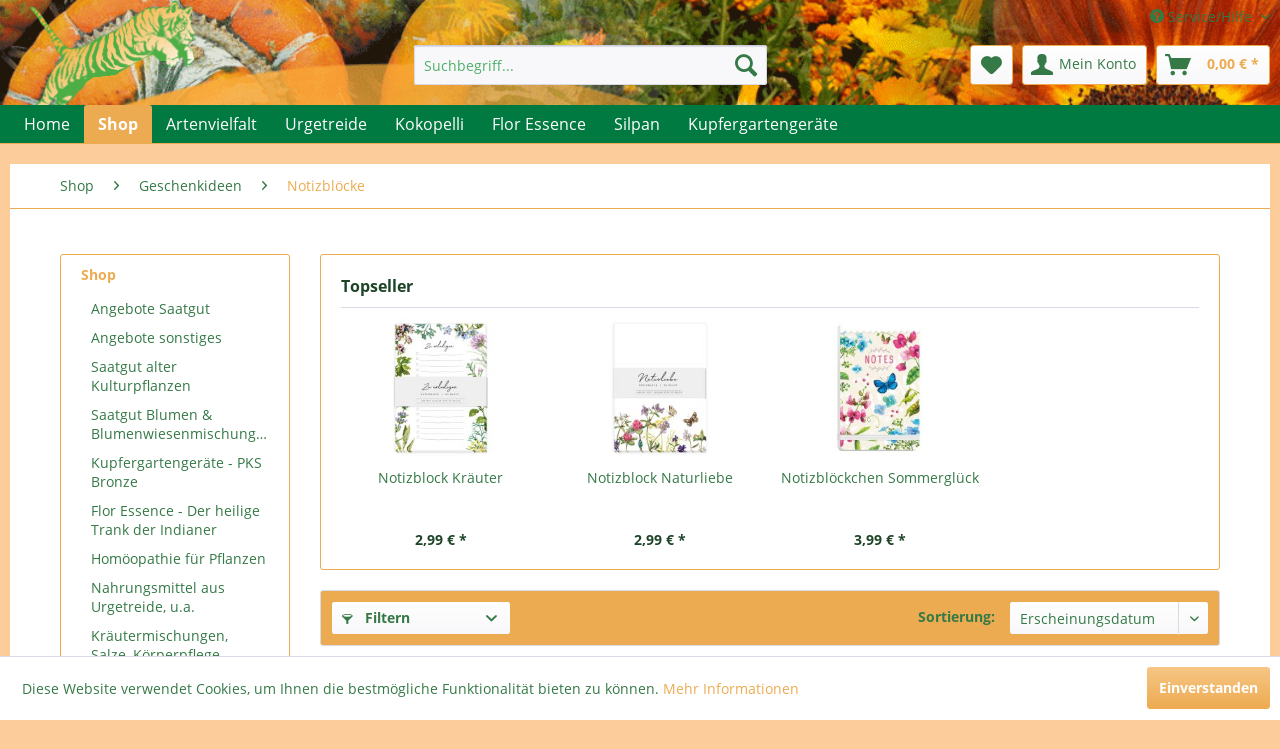

--- FILE ---
content_type: text/html; charset=UTF-8
request_url: https://www.gruenertiger.de/shop/geschenkideen/notizbloecke/
body_size: 10912
content:
<!DOCTYPE html> <html class="no-js" lang="de" itemscope="itemscope" itemtype="https://schema.org/WebPage"> <head> <meta charset="utf-8"> <meta name="author" content="" /> <meta name="robots" content="index,follow" /> <meta name="revisit-after" content="15 days" /> <meta name="keywords" content="" /> <meta name="description" content="" /> <meta property="og:type" content="product.group" /> <meta property="og:site_name" content="GrünerTiger" /> <meta property="og:title" content="Notizblöcke" /> <meta property="og:description" content="" /> <meta name="twitter:card" content="product" /> <meta name="twitter:site" content="GrünerTiger" /> <meta name="twitter:title" content="Notizblöcke" /> <meta name="twitter:description" content="" /> <meta property="og:image" content="https://www.gruenertiger.de/media/image/d6/0b/8a/logo_neu.png" /> <meta name="twitter:image" content="https://www.gruenertiger.de/media/image/d6/0b/8a/logo_neu.png" /> <meta itemprop="copyrightHolder" content="GrünerTiger" /> <meta itemprop="copyrightYear" content="2014" /> <meta itemprop="isFamilyFriendly" content="True" /> <meta itemprop="image" content="https://www.gruenertiger.de/media/image/d6/0b/8a/logo_neu.png" /> <meta name="viewport" content="width=device-width, initial-scale=1.0, user-scalable=no"> <meta name="mobile-web-app-capable" content="yes"> <meta name="apple-mobile-web-app-title" content="GrünerTiger"> <meta name="apple-mobile-web-app-capable" content="yes"> <meta name="apple-mobile-web-app-status-bar-style" content="default"> <link rel="apple-touch-icon-precomposed" href="https://www.gruenertiger.de/media/image/d6/0b/8a/logo_neu.png"> <link rel="shortcut icon" href="https://www.gruenertiger.de/media/image/d6/0b/8a/logo_neu.png"> <meta name="msapplication-navbutton-color" content="#edab51" /> <meta name="application-name" content="GrünerTiger" /> <meta name="msapplication-starturl" content="https://www.gruenertiger.de/" /> <meta name="msapplication-window" content="width=1024;height=768" /> <meta name="msapplication-TileImage" content="https://www.gruenertiger.de/media/image/d6/0b/8a/logo_neu.png"> <meta name="msapplication-TileColor" content="#edab51"> <meta name="theme-color" content="#edab51" /> <link rel="canonical" href="https://www.gruenertiger.de/shop/geschenkideen/notizbloecke/"/> <title itemprop="name">Notizblöcke | Geschenkideen | Shop | GrünerTiger</title> <link href="/web/cache/1761500965_c0efc44874cd38e8e2ce6782ec5a7bb8.css" media="all" rel="stylesheet" type="text/css" /> <script src="/themes/Frontend/Responsive/frontend/_public/src/js/vendors/modernizr/modernizr.custom.35977.js"></script> <link href="/themes/Frontend/GruenerTiger/frontend/_public/src/js/style.css" media="all" rel="stylesheet" type="text/css" /> </head> <body class="is--ctl-listing is--act-index" > <div class="page-wrap"> <noscript class="noscript-main"> <div class="alert is--warning"> <div class="alert--icon"> <i class="icon--element icon--warning"></i> </div> <div class="alert--content"> Um Gr&#xFC;nerTiger in vollem Umfang nutzen zu k&ouml;nnen, empfehlen wir Ihnen Javascript in Ihrem Browser zu aktiveren. </div> </div> </noscript> <header class="header-main"> <div class="top-bar"> <div class="container block-group"> <nav class="top-bar--navigation block" role="menubar"> <div class="navigation--entry entry--compare is--hidden" role="menuitem" aria-haspopup="true" data-drop-down-menu="true"> </div> <div class="navigation--entry entry--service has--drop-down" role="menuitem" aria-haspopup="true" data-drop-down-menu="true"> <i class="icon--service"></i> Service/Hilfe </div> </nav> </div> </div> <div class="container header--navigation"> <div class="logo-main block-group" role="banner"> <div class="logo--shop block"> <a class="logo--link" href="https://www.gruenertiger.de/" title="GrünerTiger - zur Startseite wechseln"> <picture> <source srcset="https://www.gruenertiger.de/media/image/d6/0b/8a/logo_neu.png" media="(min-width: 78.75em)"> <source srcset="https://www.gruenertiger.de/media/image/d6/0b/8a/logo_neu.png" media="(min-width: 64em)"> <source srcset="https://www.gruenertiger.de/media/image/d6/0b/8a/logo_neu.png" media="(min-width: 48em)"> <img srcset="https://www.gruenertiger.de/media/image/d6/0b/8a/logo_neu.png" alt="GrünerTiger - zur Startseite wechseln" /> </picture> </a> </div> </div> <nav class="shop--navigation block-group"> <ul class="navigation--list block-group" role="menubar"> <li class="navigation--entry entry--menu-left" role="menuitem"> <a class="entry--link entry--trigger btn is--icon-left" href="#offcanvas--left" data-offcanvas="true" data-offCanvasSelector=".sidebar-main" aria-label="Menü"> <i class="icon--menu"></i> Menü </a> </li> <li class="navigation--entry entry--search" role="menuitem" data-search="true" aria-haspopup="true" data-minLength="3"> <a class="btn entry--link entry--trigger" href="#show-hide--search" title="Suche anzeigen / schließen" aria-label="Suche anzeigen / schließen"> <i class="icon--search"></i> <span class="search--display">Suchen</span> </a> <form action="/search" method="get" class="main-search--form"> <input type="search" name="sSearch" aria-label="Suchbegriff..." class="main-search--field" autocomplete="off" autocapitalize="off" placeholder="Suchbegriff..." maxlength="30" /> <button type="submit" class="main-search--button" aria-label="Suchen"> <i class="icon--search"></i> <span class="main-search--text">Suchen</span> </button> <div class="form--ajax-loader">&nbsp;</div> </form> <div class="main-search--results"></div> </li> <li class="navigation--entry entry--notepad" role="menuitem"> <a href="https://www.gruenertiger.de/note" title="Merkzettel" aria-label="Merkzettel" class="btn"> <i class="icon--heart"></i> </a> </li> <li class="navigation--entry entry--account" role="menuitem" data-offcanvas="true" data-offCanvasSelector=".account--dropdown-navigation"> <a href="https://www.gruenertiger.de/account" title="Mein Konto" aria-label="Mein Konto" class="btn is--icon-left entry--link account--link"> <i class="icon--account"></i> <span class="account--display"> Mein Konto </span> </a> </li> <li class="navigation--entry entry--cart" role="menuitem"> <a class="btn is--icon-left cart--link" href="https://www.gruenertiger.de/checkout/cart" title="Warenkorb" aria-label="Warenkorb"> <span class="cart--display"> Warenkorb </span> <span class="badge is--primary is--minimal cart--quantity is--hidden">0</span> <i class="icon--basket"></i> <span class="cart--amount"> 0,00&nbsp;&euro; * </span> </a> <div class="ajax-loader">&nbsp;</div> </li> </ul> </nav> <div class="container--ajax-cart" data-collapse-cart="true"></div> </div> </header> <nav class="navigation-main"> <div class="container" data-menu-scroller="true" data-listSelector=".navigation--list.container" data-viewPortSelector=".navigation--list-wrapper"> <div class="navigation--list-wrapper"> <ul class="navigation--list container" role="menubar" itemscope="itemscope" itemtype="https://schema.org/SiteNavigationElement"> <li class="navigation--entry is--home" role="menuitem"><a class="navigation--link is--first" href="https://www.gruenertiger.de/" title="Home" aria-label="Home" itemprop="url"><span itemprop="name">Home</span></a></li><li class="navigation--entry is--active" role="menuitem"><a class="navigation--link is--active" href="https://www.gruenertiger.de/shop/" title="Shop" aria-label="Shop" itemprop="url"><span itemprop="name">Shop</span></a></li><li class="navigation--entry" role="menuitem"><a class="navigation--link" href="https://www.gruenertiger.de/artenvielfalt/" title="Artenvielfalt" aria-label="Artenvielfalt" itemprop="url"><span itemprop="name">Artenvielfalt</span></a></li><li class="navigation--entry" role="menuitem"><a class="navigation--link" href="https://www.gruenertiger.de/urgetreide/" title="Urgetreide" aria-label="Urgetreide" itemprop="url"><span itemprop="name">Urgetreide</span></a></li><li class="navigation--entry" role="menuitem"><a class="navigation--link" href="https://www.gruenertiger.de/kokopelli/" title="Kokopelli" aria-label="Kokopelli" itemprop="url"><span itemprop="name">Kokopelli</span></a></li><li class="navigation--entry" role="menuitem"><a class="navigation--link" href="https://www.gruenertiger.de/flor-essence/" title="Flor Essence" aria-label="Flor Essence" itemprop="url"><span itemprop="name">Flor Essence</span></a></li><li class="navigation--entry" role="menuitem"><a class="navigation--link" href="https://www.gruenertiger.de/silpan/" title="Silpan" aria-label="Silpan" itemprop="url"><span itemprop="name">Silpan</span></a></li><li class="navigation--entry" role="menuitem"><a class="navigation--link" href="https://www.gruenertiger.de/kupfergartengeraete/" title="Kupfergartengeräte" aria-label="Kupfergartengeräte" itemprop="url"><span itemprop="name">Kupfergartengeräte</span></a></li> </ul> </div> <div class="advanced-menu" data-advanced-menu="true" data-hoverDelay="250"> <div class="menu--container"> <div class="button-container"> <a href="https://www.gruenertiger.de/shop/" class="button--category" aria-label="Zur Kategorie Shop" title="Zur Kategorie Shop"> <i class="icon--arrow-right"></i> Zur Kategorie Shop </a> <span class="button--close"> <i class="icon--cross"></i> </span> </div> <div class="content--wrapper has--content"> <ul class="menu--list menu--level-0 columns--4" style="width: 100%;"> <li class="menu--list-item item--level-0" style="width: 100%"> <a href="https://www.gruenertiger.de/shop/angebote-saatgut/" class="menu--list-item-link" aria-label="Angebote Saatgut" title="Angebote Saatgut">Angebote Saatgut</a> </li> <li class="menu--list-item item--level-0" style="width: 100%"> <a href="https://www.gruenertiger.de/shop/angebote-sonstiges/" class="menu--list-item-link" aria-label="Angebote sonstiges" title="Angebote sonstiges">Angebote sonstiges</a> </li> <li class="menu--list-item item--level-0" style="width: 100%"> <a href="https://www.gruenertiger.de/shop/saatgut-alter-kulturpflanzen/" class="menu--list-item-link" aria-label="Saatgut alter Kulturpflanzen" title="Saatgut alter Kulturpflanzen">Saatgut alter Kulturpflanzen</a> </li> <li class="menu--list-item item--level-0" style="width: 100%"> <a href="https://www.gruenertiger.de/shop/saatgut-blumen-blumenwiesenmischungen/" class="menu--list-item-link" aria-label="Saatgut Blumen &amp; Blumenwiesenmischungen" title="Saatgut Blumen &amp; Blumenwiesenmischungen">Saatgut Blumen & Blumenwiesenmischungen</a> </li> <li class="menu--list-item item--level-0" style="width: 100%"> <a href="https://www.gruenertiger.de/shop/kupfergartengeraete-pks-bronze/" class="menu--list-item-link" aria-label="Kupfergartengeräte - PKS Bronze" title="Kupfergartengeräte - PKS Bronze">Kupfergartengeräte - PKS Bronze</a> </li> <li class="menu--list-item item--level-0" style="width: 100%"> <a href="https://www.gruenertiger.de/shop/flor-essence-der-heilige-trank-der-indianer/" class="menu--list-item-link" aria-label="Flor Essence - Der heilige Trank der Indianer" title="Flor Essence - Der heilige Trank der Indianer">Flor Essence - Der heilige Trank der Indianer</a> </li> <li class="menu--list-item item--level-0" style="width: 100%"> <a href="https://www.gruenertiger.de/shop/homoeopathie-fuer-pflanzen/" class="menu--list-item-link" aria-label="Homöopathie für Pflanzen" title="Homöopathie für Pflanzen">Homöopathie für Pflanzen</a> </li> <li class="menu--list-item item--level-0" style="width: 100%"> <a href="https://www.gruenertiger.de/shop/nahrungsmittel-aus-urgetreide-u.a./" class="menu--list-item-link" aria-label="Nahrungsmittel aus Urgetreide, u.a." title="Nahrungsmittel aus Urgetreide, u.a.">Nahrungsmittel aus Urgetreide, u.a.</a> </li> <li class="menu--list-item item--level-0" style="width: 100%"> <a href="https://www.gruenertiger.de/shop/kraeutermischungen-salze-koerperpflege/" class="menu--list-item-link" aria-label="Kräutermischungen, Salze, Körperpflege" title="Kräutermischungen, Salze, Körperpflege">Kräutermischungen, Salze, Körperpflege</a> </li> <li class="menu--list-item item--level-0" style="width: 100%"> <a href="https://www.gruenertiger.de/shop/buecher-dvds-etc/" class="menu--list-item-link" aria-label="Bücher, DVDs, etc" title="Bücher, DVDs, etc">Bücher, DVDs, etc</a> </li> <li class="menu--list-item item--level-0" style="width: 100%"> <a href="https://www.gruenertiger.de/shop/geschenkideen/" class="menu--list-item-link" aria-label="Geschenkideen" title="Geschenkideen">Geschenkideen</a> </li> <li class="menu--list-item item--level-0" style="width: 100%"> <a href="https://www.gruenertiger.de/shop/sortimentlisten-pdf/" class="menu--list-item-link" aria-label="Sortimentlisten PDF" title="Sortimentlisten PDF">Sortimentlisten PDF</a> </li> </ul> </div> </div> <div class="menu--container"> <div class="button-container"> <a href="https://www.gruenertiger.de/artenvielfalt/" class="button--category" aria-label="Zur Kategorie Artenvielfalt" title="Zur Kategorie Artenvielfalt"> <i class="icon--arrow-right"></i> Zur Kategorie Artenvielfalt </a> <span class="button--close"> <i class="icon--cross"></i> </span> </div> <div class="content--wrapper has--content has--teaser"> <ul class="menu--list menu--level-0 columns--2" style="width: 50%;"> <li class="menu--list-item item--level-0" style="width: 100%"> <a href="https://www.gruenertiger.de/artenvielfalt/oeko-saatgut/" class="menu--list-item-link" aria-label="Öko Saatgut" title="Öko Saatgut">Öko Saatgut</a> </li> <li class="menu--list-item item--level-0" style="width: 100%"> <a href="https://www.gruenertiger.de/artenvielfalt/blumenwiesenmischungen/" class="menu--list-item-link" aria-label="Blumenwiesenmischungen" title="Blumenwiesenmischungen">Blumenwiesenmischungen</a> </li> </ul> <div class="menu--delimiter" style="right: 50%;"></div> <div class="menu--teaser" style="width: 50%;"> <div class="teaser--text"> Naturgärten Ein naturnaher Garten hat viele Anreize. Für den einen ist das Summen der Insektenwelt ausschlaggebend, der andere kann sich besonders an der natürlichen Farbenpracht erfreuen. Auf jeden Fall bietet ein Wildgarten aber durch... <a class="teaser--text-link" href="https://www.gruenertiger.de/artenvielfalt/" aria-label="mehr erfahren" title="mehr erfahren"> mehr erfahren </a> </div> </div> </div> </div> <div class="menu--container"> <div class="button-container"> <a href="https://www.gruenertiger.de/urgetreide/" class="button--category" aria-label="Zur Kategorie Urgetreide" title="Zur Kategorie Urgetreide"> <i class="icon--arrow-right"></i> Zur Kategorie Urgetreide </a> <span class="button--close"> <i class="icon--cross"></i> </span> </div> <div class="content--wrapper has--content has--teaser"> <ul class="menu--list menu--level-0 columns--2" style="width: 50%;"> <li class="menu--list-item item--level-0" style="width: 100%"> <a href="https://www.gruenertiger.de/urgetreide/einkorn-und-emmer/" class="menu--list-item-link" aria-label="Einkorn und Emmer" title="Einkorn und Emmer">Einkorn und Emmer</a> </li> <li class="menu--list-item item--level-0" style="width: 100%"> <a href="https://www.gruenertiger.de/urgetreide/wildroggen/" class="menu--list-item-link" aria-label=" Wildroggen" title=" Wildroggen"> Wildroggen</a> </li> <li class="menu--list-item item--level-0" style="width: 100%"> <a href="https://www.gruenertiger.de/urgetreide/braunhirse/" class="menu--list-item-link" aria-label=" Braunhirse" title=" Braunhirse"> Braunhirse</a> </li> </ul> <div class="menu--delimiter" style="right: 50%;"></div> <div class="menu--teaser" style="width: 50%;"> <div class="teaser--text"> Vielfalt statt Einfalt - Genuss statt ... &nbsp; Wir setzen und für den Erhalt aussterbender Gemüse und Bauerngartenblumen aus Großmutters Zeiten ein. Bei uns erhalten Sie auch Speisegetreide und Produkte, Delikatessen alter heimischer... <a class="teaser--text-link" href="https://www.gruenertiger.de/urgetreide/" aria-label="mehr erfahren" title="mehr erfahren"> mehr erfahren </a> </div> </div> </div> </div> <div class="menu--container"> <div class="button-container"> <a href="https://www.gruenertiger.de/kokopelli/" class="button--category" aria-label="Zur Kategorie Kokopelli" title="Zur Kategorie Kokopelli"> <i class="icon--arrow-right"></i> Zur Kategorie Kokopelli </a> <span class="button--close"> <i class="icon--cross"></i> </span> </div> <div class="content--wrapper has--content has--teaser"> <ul class="menu--list menu--level-0 columns--2" style="width: 50%;"> <li class="menu--list-item item--level-0" style="width: 100%"> <a href="https://www.gruenertiger.de/kokopelli/semence-des-kokopelli/" class="menu--list-item-link" aria-label=" Semence des Kokopelli" title=" Semence des Kokopelli"> Semence des Kokopelli</a> </li> </ul> <div class="menu--delimiter" style="right: 50%;"></div> <div class="menu--teaser" style="width: 50%;"> <div class="teaser--text"> Handbuch: “The Seeds of Kokopelli” engl. Version Handbuch zur Saatgutgewinnung im Hausgarten Repititorium der Saatgutsorten der Kokopelli-Vereinigung „The Seeds of&nbsp; Kokopelli“ im Großformat, 414 Seiten, davon 72 Photoseiten im... <a class="teaser--text-link" href="https://www.gruenertiger.de/kokopelli/" aria-label="mehr erfahren" title="mehr erfahren"> mehr erfahren </a> </div> </div> </div> </div> <div class="menu--container"> <div class="button-container"> <a href="https://www.gruenertiger.de/flor-essence/" class="button--category" aria-label="Zur Kategorie Flor Essence" title="Zur Kategorie Flor Essence"> <i class="icon--arrow-right"></i> Zur Kategorie Flor Essence </a> <span class="button--close"> <i class="icon--cross"></i> </span> </div> <div class="content--wrapper has--teaser"> <div class="menu--teaser" style="width: 100%;"> <div class="teaser--text"> Flor Essence - Der heilige Trank der Indianer - das Original Bestellungen telefonisch, per e-mail: bestellung@gruenertiger.de oder im Online-Shop. Sie haben Fragen zu diesem Produkt, bitte rufen Sie uns an. Tel.: 08845-757 99 88. 1... <a class="teaser--text-link" href="https://www.gruenertiger.de/flor-essence/" aria-label="mehr erfahren" title="mehr erfahren"> mehr erfahren </a> </div> </div> </div> </div> <div class="menu--container"> <div class="button-container"> <a href="https://www.gruenertiger.de/silpan/" class="button--category" aria-label="Zur Kategorie Silpan" title="Zur Kategorie Silpan"> <i class="icon--arrow-right"></i> Zur Kategorie Silpan </a> <span class="button--close"> <i class="icon--cross"></i> </span> </div> <div class="content--wrapper has--teaser"> <div class="menu--teaser" style="width: 100%;"> <div class="teaser--text"> Homöopathisches Pflanzenstärkungsmittel &nbsp; SILPAN Nicht nur weil die Farben der Pflanzen damit intensiver zur Geltung kommen.&nbsp; U.a. mit potenzierten organischem Germanium. Einige Stimmen der Anwender: “Kranke Bäume erwachen wieder... <a class="teaser--text-link" href="https://www.gruenertiger.de/silpan/" aria-label="mehr erfahren" title="mehr erfahren"> mehr erfahren </a> </div> </div> </div> </div> <div class="menu--container"> <div class="button-container"> <a href="https://www.gruenertiger.de/kupfergartengeraete/" class="button--category" aria-label="Zur Kategorie Kupfergartengeräte" title="Zur Kategorie Kupfergartengeräte"> <i class="icon--arrow-right"></i> Zur Kategorie Kupfergartengeräte </a> <span class="button--close"> <i class="icon--cross"></i> </span> </div> <div class="content--wrapper has--teaser"> <div class="menu--teaser" style="width: 100%;"> <div class="teaser--text"> Kupfergartengeräte Ein neues Gartengefühl. PKS Gartengeräte aus Kupfer sind die idealen Werkzeuge für die Arbeit in Gemüse- und Ziergärten, Hochbeeten, Wein- und Obstgärten, Parks und Grünanlagen. Sie verbinden Funktionalität und... <a class="teaser--text-link" href="https://www.gruenertiger.de/kupfergartengeraete/" aria-label="mehr erfahren" title="mehr erfahren"> mehr erfahren </a> </div> </div> </div> </div> </div> </div> </nav> <section class=" content-main container block-group"> <nav class="content--breadcrumb block"> <ul class="breadcrumb--list" role="menu" itemscope itemtype="https://schema.org/BreadcrumbList"> <li role="menuitem" class="breadcrumb--entry" itemprop="itemListElement" itemscope itemtype="https://schema.org/ListItem"> <a class="breadcrumb--link" href="https://www.gruenertiger.de/shop/" title="Shop" itemprop="item"> <link itemprop="url" href="https://www.gruenertiger.de/shop/" /> <span class="breadcrumb--title" itemprop="name">Shop</span> </a> <meta itemprop="position" content="0" /> </li> <li role="none" class="breadcrumb--separator"> <i class="icon--arrow-right"></i> </li> <li role="menuitem" class="breadcrumb--entry" itemprop="itemListElement" itemscope itemtype="https://schema.org/ListItem"> <a class="breadcrumb--link" href="https://www.gruenertiger.de/shop/geschenkideen/" title="Geschenkideen" itemprop="item"> <link itemprop="url" href="https://www.gruenertiger.de/shop/geschenkideen/" /> <span class="breadcrumb--title" itemprop="name">Geschenkideen</span> </a> <meta itemprop="position" content="1" /> </li> <li role="none" class="breadcrumb--separator"> <i class="icon--arrow-right"></i> </li> <li role="menuitem" class="breadcrumb--entry is--active" itemprop="itemListElement" itemscope itemtype="https://schema.org/ListItem"> <a class="breadcrumb--link" href="https://www.gruenertiger.de/shop/geschenkideen/notizbloecke/" title="Notizblöcke" itemprop="item"> <link itemprop="url" href="https://www.gruenertiger.de/shop/geschenkideen/notizbloecke/" /> <span class="breadcrumb--title" itemprop="name">Notizblöcke</span> </a> <meta itemprop="position" content="2" /> </li> </ul> </nav> <div class="content-main--inner"> <aside class="sidebar-main off-canvas"> <div class="navigation--smartphone"> <ul class="navigation--list "> <li class="navigation--entry entry--close-off-canvas"> <a href="#close-categories-menu" title="Menü schließen" class="navigation--link"> Menü schließen <i class="icon--arrow-right"></i> </a> </li> </ul> <div class="mobile--switches"> </div> </div> <div class="sidebar--categories-wrapper" data-subcategory-nav="true" data-mainCategoryId="3" data-categoryId="222" data-fetchUrl="/widgets/listing/getCategory/categoryId/222"> <div class="categories--headline navigation--headline"> Kategorien </div> <div class="sidebar--categories-navigation"> <ul class="sidebar--navigation categories--navigation navigation--list is--drop-down is--level0 is--rounded" role="menu"> <li class="navigation--entry is--active has--sub-categories has--sub-children" role="menuitem"> <a class="navigation--link is--active has--sub-categories link--go-forward" href="https://www.gruenertiger.de/shop/" data-categoryId="33" data-fetchUrl="/widgets/listing/getCategory/categoryId/33" title="Shop" > Shop <span class="is--icon-right"> <i class="icon--arrow-right"></i> </span> </a> <ul class="sidebar--navigation categories--navigation navigation--list is--level1 is--rounded" role="menu"> <li class="navigation--entry" role="menuitem"> <a class="navigation--link" href="https://www.gruenertiger.de/shop/angebote-saatgut/" data-categoryId="28" data-fetchUrl="/widgets/listing/getCategory/categoryId/28" title="Angebote Saatgut" > Angebote Saatgut </a> </li> <li class="navigation--entry" role="menuitem"> <a class="navigation--link" href="https://www.gruenertiger.de/shop/angebote-sonstiges/" data-categoryId="220" data-fetchUrl="/widgets/listing/getCategory/categoryId/220" title="Angebote sonstiges" > Angebote sonstiges </a> </li> <li class="navigation--entry has--sub-children" role="menuitem"> <a class="navigation--link link--go-forward" href="https://www.gruenertiger.de/shop/saatgut-alter-kulturpflanzen/" data-categoryId="5" data-fetchUrl="/widgets/listing/getCategory/categoryId/5" title="Saatgut alter Kulturpflanzen" > Saatgut alter Kulturpflanzen <span class="is--icon-right"> <i class="icon--arrow-right"></i> </span> </a> </li> <li class="navigation--entry has--sub-children" role="menuitem"> <a class="navigation--link link--go-forward" href="https://www.gruenertiger.de/shop/saatgut-blumen-blumenwiesenmischungen/" data-categoryId="6" data-fetchUrl="/widgets/listing/getCategory/categoryId/6" title="Saatgut Blumen &amp; Blumenwiesenmischungen" > Saatgut Blumen & Blumenwiesenmischungen <span class="is--icon-right"> <i class="icon--arrow-right"></i> </span> </a> </li> <li class="navigation--entry has--sub-children" role="menuitem"> <a class="navigation--link link--go-forward" href="https://www.gruenertiger.de/shop/kupfergartengeraete-pks-bronze/" data-categoryId="10" data-fetchUrl="/widgets/listing/getCategory/categoryId/10" title="Kupfergartengeräte - PKS Bronze" > Kupfergartengeräte - PKS Bronze <span class="is--icon-right"> <i class="icon--arrow-right"></i> </span> </a> </li> <li class="navigation--entry" role="menuitem"> <a class="navigation--link" href="https://www.gruenertiger.de/shop/flor-essence-der-heilige-trank-der-indianer/" data-categoryId="8" data-fetchUrl="/widgets/listing/getCategory/categoryId/8" title="Flor Essence - Der heilige Trank der Indianer" > Flor Essence - Der heilige Trank der Indianer </a> </li> <li class="navigation--entry has--sub-children" role="menuitem"> <a class="navigation--link link--go-forward" href="https://www.gruenertiger.de/shop/homoeopathie-fuer-pflanzen/" data-categoryId="205" data-fetchUrl="/widgets/listing/getCategory/categoryId/205" title="Homöopathie für Pflanzen" > Homöopathie für Pflanzen <span class="is--icon-right"> <i class="icon--arrow-right"></i> </span> </a> </li> <li class="navigation--entry has--sub-children" role="menuitem"> <a class="navigation--link link--go-forward" href="https://www.gruenertiger.de/shop/nahrungsmittel-aus-urgetreide-u.a./" data-categoryId="11" data-fetchUrl="/widgets/listing/getCategory/categoryId/11" title="Nahrungsmittel aus Urgetreide, u.a." > Nahrungsmittel aus Urgetreide, u.a. <span class="is--icon-right"> <i class="icon--arrow-right"></i> </span> </a> </li> <li class="navigation--entry has--sub-children" role="menuitem"> <a class="navigation--link link--go-forward" href="https://www.gruenertiger.de/shop/kraeutermischungen-salze-koerperpflege/" data-categoryId="206" data-fetchUrl="/widgets/listing/getCategory/categoryId/206" title="Kräutermischungen, Salze, Körperpflege" > Kräutermischungen, Salze, Körperpflege <span class="is--icon-right"> <i class="icon--arrow-right"></i> </span> </a> </li> <li class="navigation--entry has--sub-children" role="menuitem"> <a class="navigation--link link--go-forward" href="https://www.gruenertiger.de/shop/buecher-dvds-etc/" data-categoryId="17" data-fetchUrl="/widgets/listing/getCategory/categoryId/17" title="Bücher, DVDs, etc" > Bücher, DVDs, etc <span class="is--icon-right"> <i class="icon--arrow-right"></i> </span> </a> </li> <li class="navigation--entry is--active has--sub-categories has--sub-children" role="menuitem"> <a class="navigation--link is--active has--sub-categories link--go-forward" href="https://www.gruenertiger.de/shop/geschenkideen/" data-categoryId="26" data-fetchUrl="/widgets/listing/getCategory/categoryId/26" title="Geschenkideen" > Geschenkideen <span class="is--icon-right"> <i class="icon--arrow-right"></i> </span> </a> <ul class="sidebar--navigation categories--navigation navigation--list is--level2 navigation--level-high is--rounded" role="menu"> <li class="navigation--entry" role="menuitem"> <a class="navigation--link" href="https://www.gruenertiger.de/shop/geschenkideen/doppelkarten/" data-categoryId="215" data-fetchUrl="/widgets/listing/getCategory/categoryId/215" title="Doppelkarten" > Doppelkarten </a> </li> <li class="navigation--entry is--active" role="menuitem"> <a class="navigation--link is--active" href="https://www.gruenertiger.de/shop/geschenkideen/notizbloecke/" data-categoryId="222" data-fetchUrl="/widgets/listing/getCategory/categoryId/222" title="Notizblöcke" > Notizblöcke </a> </li> <li class="navigation--entry" role="menuitem"> <a class="navigation--link" href="https://www.gruenertiger.de/shop/geschenkideen/geschenkpapier/" data-categoryId="218" data-fetchUrl="/widgets/listing/getCategory/categoryId/218" title="Geschenkpapier" > Geschenkpapier </a> </li> <li class="navigation--entry" role="menuitem"> <a class="navigation--link" href="https://www.gruenertiger.de/shop/geschenkideen/briefsets/" data-categoryId="221" data-fetchUrl="/widgets/listing/getCategory/categoryId/221" title="Briefsets" > Briefsets </a> </li> <li class="navigation--entry" role="menuitem"> <a class="navigation--link" href="https://www.gruenertiger.de/shop/geschenkideen/gartenschilder/" data-categoryId="216" data-fetchUrl="/widgets/listing/getCategory/categoryId/216" title="Gartenschilder" > Gartenschilder </a> </li> <li class="navigation--entry" role="menuitem"> <a class="navigation--link" href="https://www.gruenertiger.de/shop/geschenkideen/tassenvorratsdosen/" data-categoryId="217" data-fetchUrl="/widgets/listing/getCategory/categoryId/217" title="Tassen/Vorratsdosen" > Tassen/Vorratsdosen </a> </li> <li class="navigation--entry" role="menuitem"> <a class="navigation--link" href="https://www.gruenertiger.de/shop/geschenkideen/waschnuesse/" data-categoryId="225" data-fetchUrl="/widgets/listing/getCategory/categoryId/225" title="Waschnüsse" > Waschnüsse </a> </li> <li class="navigation--entry" role="menuitem"> <a class="navigation--link" href="https://www.gruenertiger.de/shop/geschenkideen/raeucherwerk/" data-categoryId="23" data-fetchUrl="/widgets/listing/getCategory/categoryId/23" title="Räucherwerk" > Räucherwerk </a> </li> <li class="navigation--entry" role="menuitem"> <a class="navigation--link" href="https://www.gruenertiger.de/shop/geschenkideen/die-blume-des-lebens/" data-categoryId="27" data-fetchUrl="/widgets/listing/getCategory/categoryId/27" title="Die Blume des Lebens" > Die Blume des Lebens </a> </li> <li class="navigation--entry" role="menuitem"> <a class="navigation--link" href="https://www.gruenertiger.de/shop/geschenkideen/kalebassen-rasseln/" data-categoryId="25" data-fetchUrl="/widgets/listing/getCategory/categoryId/25" title="Kalebassen-Rasseln" > Kalebassen-Rasseln </a> </li> <li class="navigation--entry" role="menuitem"> <a class="navigation--link" href="https://www.gruenertiger.de/shop/geschenkideen/geschenk-gutscheine/" data-categoryId="18" data-fetchUrl="/widgets/listing/getCategory/categoryId/18" title="Geschenk-Gutscheine" > Geschenk-Gutscheine </a> </li> </ul> </li> <li class="navigation--entry has--sub-children" role="menuitem"> <a class="navigation--link link--go-forward" href="https://www.gruenertiger.de/shop/sortimentlisten-pdf/" data-categoryId="29" data-fetchUrl="/widgets/listing/getCategory/categoryId/29" title="Sortimentlisten PDF" > Sortimentlisten PDF <span class="is--icon-right"> <i class="icon--arrow-right"></i> </span> </a> </li> </ul> </li> <li class="navigation--entry has--sub-children" role="menuitem"> <a class="navigation--link link--go-forward" href="https://www.gruenertiger.de/artenvielfalt/" data-categoryId="126" data-fetchUrl="/widgets/listing/getCategory/categoryId/126" title="Artenvielfalt" > Artenvielfalt <span class="is--icon-right"> <i class="icon--arrow-right"></i> </span> </a> </li> <li class="navigation--entry has--sub-children" role="menuitem"> <a class="navigation--link link--go-forward" href="https://www.gruenertiger.de/urgetreide/" data-categoryId="129" data-fetchUrl="/widgets/listing/getCategory/categoryId/129" title="Urgetreide" > Urgetreide <span class="is--icon-right"> <i class="icon--arrow-right"></i> </span> </a> </li> <li class="navigation--entry has--sub-children" role="menuitem"> <a class="navigation--link link--go-forward" href="https://www.gruenertiger.de/kokopelli/" data-categoryId="133" data-fetchUrl="/widgets/listing/getCategory/categoryId/133" title="Kokopelli" > Kokopelli <span class="is--icon-right"> <i class="icon--arrow-right"></i> </span> </a> </li> <li class="navigation--entry" role="menuitem"> <a class="navigation--link" href="https://www.gruenertiger.de/flor-essence/" data-categoryId="135" data-fetchUrl="/widgets/listing/getCategory/categoryId/135" title="Flor Essence" > Flor Essence </a> </li> <li class="navigation--entry" role="menuitem"> <a class="navigation--link" href="https://www.gruenertiger.de/silpan/" data-categoryId="136" data-fetchUrl="/widgets/listing/getCategory/categoryId/136" title="Silpan" > Silpan </a> </li> <li class="navigation--entry" role="menuitem"> <a class="navigation--link" href="https://www.gruenertiger.de/kupfergartengeraete/" data-categoryId="137" data-fetchUrl="/widgets/listing/getCategory/categoryId/137" title="Kupfergartengeräte" > Kupfergartengeräte </a> </li> </ul> </div> </div> </aside> <div class="content--wrapper"> <div class="content listing--content"> <img src="" alt="" title=""> <div class="topseller panel has--border is--rounded"> <div class="topseller--title panel--title is--underline"> Topseller </div> <div class="product-slider topseller--content panel--body" data-product-slider="true"> <div class="product-slider--container"> <div class="product-slider--item"> <div class="product--box box--slider" data-page-index="" data-ordernumber="SW11383" data-category-id=""> <div class="box--content is--rounded"> <div class="product--badges"> </div> <div class="product--info"> <a href="https://www.gruenertiger.de/shop/geschenkideen/notizbloecke/3244/notizblock-kraeuter" title="Notizblock Kräuter" class="product--image" > <span class="image--element"> <span class="image--media"> <img srcset="https://www.gruenertiger.de/media/image/70/ec/00/notizblock-a6-kraeuter_200x200.jpg, https://www.gruenertiger.de/media/image/58/87/32/notizblock-a6-kraeuter_200x200@2x.jpg 2x" alt="Notizblock Kräuter" data-extension="jpg" title="Notizblock Kräuter" /> </span> </span> </a> <a href="https://www.gruenertiger.de/shop/geschenkideen/notizbloecke/3244/notizblock-kraeuter" class="product--title" title="Notizblock Kräuter"> Notizblock Kräuter </a> <div class="product--price-info"> <div class="price--unit" title="Inhalt"> </div> <div class="product--price"> <span class="price--default is--nowrap"> 2,99&nbsp;&euro; * </span> </div> </div> </div> </div> </div> </div> <div class="product-slider--item"> <div class="product--box box--slider" data-page-index="" data-ordernumber="SW11388" data-category-id=""> <div class="box--content is--rounded"> <div class="product--badges"> </div> <div class="product--info"> <a href="https://www.gruenertiger.de/shop/geschenkideen/notizbloecke/3249/notizblock-naturliebe" title="Notizblock Naturliebe" class="product--image" > <span class="image--element"> <span class="image--media"> <img srcset="https://www.gruenertiger.de/media/image/3d/a7/21/notizblock-a6-naturliebe_200x200.jpg, https://www.gruenertiger.de/media/image/98/66/25/notizblock-a6-naturliebe_200x200@2x.jpg 2x" alt="Notizblock Naturliebe" data-extension="jpg" title="Notizblock Naturliebe" /> </span> </span> </a> <a href="https://www.gruenertiger.de/shop/geschenkideen/notizbloecke/3249/notizblock-naturliebe" class="product--title" title="Notizblock Naturliebe"> Notizblock Naturliebe </a> <div class="product--price-info"> <div class="price--unit" title="Inhalt"> </div> <div class="product--price"> <span class="price--default is--nowrap"> 2,99&nbsp;&euro; * </span> </div> </div> </div> </div> </div> </div> <div class="product-slider--item"> <div class="product--box box--slider" data-page-index="" data-ordernumber="SW11389" data-category-id=""> <div class="box--content is--rounded"> <div class="product--badges"> </div> <div class="product--info"> <a href="https://www.gruenertiger.de/shop/geschenkideen/notizbloecke/3250/notizbloeckchen-sommerglueck" title="Notizblöckchen Sommerglück" class="product--image" > <span class="image--element"> <span class="image--media"> <img srcset="https://www.gruenertiger.de/media/image/37/99/f3/notizbloeckchen-sommerglueck_200x200.jpg, https://www.gruenertiger.de/media/image/67/a4/57/notizbloeckchen-sommerglueck_200x200@2x.jpg 2x" alt="Notizblöckchen Sommerglück" data-extension="jpg" title="Notizblöckchen Sommerglück" /> </span> </span> </a> <a href="https://www.gruenertiger.de/shop/geschenkideen/notizbloecke/3250/notizbloeckchen-sommerglueck" class="product--title" title="Notizblöckchen Sommerglück"> Notizblöckchen Sommerglück </a> <div class="product--price-info"> <div class="price--unit" title="Inhalt"> </div> <div class="product--price"> <span class="price--default is--nowrap"> 3,99&nbsp;&euro; * </span> </div> </div> </div> </div> </div> </div> </div> </div> </div> <div class="listing--wrapper visible--xl visible--l visible--m visible--s visible--xs"> <div data-listing-actions="true" class="listing--actions is--rounded without-pagination"> <div class="action--filter-btn"> <a href="#" class="filter--trigger btn is--small" data-filter-trigger="true" data-offcanvas="true" data-offCanvasSelector=".action--filter-options" data-closeButtonSelector=".filter--close-btn"> <i class="icon--filter"></i> Filtern <span class="action--collapse-icon"></span> </a> </div> <form class="action--sort action--content block" method="get" data-action-form="true"> <input type="hidden" name="p" value="1"> <label for="o" class="sort--label action--label">Sortierung:</label> <div class="sort--select select-field"> <select id="o" name="o" class="sort--field action--field" data-auto-submit="true" > <option value="1" selected="selected">Erscheinungsdatum</option> <option value="2">Beliebtheit</option> <option value="3">Niedrigster Preis</option> <option value="4">Höchster Preis</option> <option value="5">Artikelbezeichnung</option> </select> </div> </form> <div class="action--filter-options off-canvas"> <a href="#" class="filter--close-btn" data-show-products-text="%s Produkt(e) anzeigen"> Filter schließen <i class="icon--arrow-right"></i> </a> <div class="filter--container"> <form id="filter" method="get" data-filter-form="true" data-is-in-sidebar="false" data-listing-url="https://www.gruenertiger.de/widgets/listing/listingCount/sCategory/222" data-is-filtered="0" data-load-facets="false" data-instant-filter-result="false" class=""> <div class="filter--actions filter--actions-top"> <button type="submit" class="btn is--primary filter--btn-apply is--large is--icon-right" disabled="disabled"> <span class="filter--count"></span> Produkte anzeigen <i class="icon--cycle"></i> </button> </div> <input type="hidden" name="p" value="1"/> <input type="hidden" name="o" value="1"/> <input type="hidden" name="n" value="12"/> <div class="filter--facet-container"> <div class="filter-panel filter--value facet--immediate_delivery" data-filter-type="value" data-facet-name="immediate_delivery" data-field-name="delivery"> <div class="filter-panel--flyout"> <label class="filter-panel--title" for="delivery" title="Sofort lieferbar"> Sofort lieferbar </label> <span class="filter-panel--input filter-panel--checkbox"> <input type="checkbox" id="delivery" name="delivery" value="1" /> <span class="input--state checkbox--state">&nbsp;</span> </span> </div> </div> <div class="filter-panel filter--multi-selection filter-facet--value-list facet--manufacturer" data-filter-type="value-list" data-facet-name="manufacturer" data-field-name="s"> <div class="filter-panel--flyout"> <label class="filter-panel--title" for="s" title="Hersteller"> Hersteller </label> <span class="filter-panel--icon"></span> <div class="filter-panel--content input-type--checkbox"> <ul class="filter-panel--option-list"> <li class="filter-panel--option"> <div class="option--container"> <span class="filter-panel--input filter-panel--checkbox"> <input type="checkbox" id="__s__1" name="__s__1" value="1" /> <span class="input--state checkbox--state">&nbsp;</span> </span> <label class="filter-panel--label" for="__s__1"> Grüner Tiger </label> </div> </li> </ul> </div> </div> </div> <div class="filter-panel filter--range facet--price" data-filter-type="range" data-facet-name="price" data-field-name="price"> <div class="filter-panel--flyout"> <label class="filter-panel--title" title="Preis"> Preis </label> <span class="filter-panel--icon"></span> <div class="filter-panel--content"> <div class="range-slider" data-range-slider="true" data-roundPretty="false" data-labelFormat="0,00&nbsp;&euro;" data-suffix="" data-stepCount="100" data-stepCurve="linear" data-startMin="2.99" data-digits="2" data-startMax="3.99" data-rangeMin="2.99" data-rangeMax="3.99"> <input type="hidden" id="min" name="min" data-range-input="min" value="2.99" disabled="disabled" /> <input type="hidden" id="max" name="max" data-range-input="max" value="3.99" disabled="disabled" /> <div class="filter-panel--range-info"> <span class="range-info--min"> von </span> <label class="range-info--label" for="min" data-range-label="min"> 2.99 </label> <span class="range-info--max"> bis </span> <label class="range-info--label" for="max" data-range-label="max"> 3.99 </label> </div> </div> </div> </div> </div> </div> <div class="filter--active-container" data-reset-label="Alle Filter zurücksetzen"> </div> <div class="filter--actions filter--actions-bottom"> <button type="submit" class="btn is--primary filter--btn-apply is--large is--icon-right" disabled="disabled"> <span class="filter--count"></span> Produkte anzeigen <i class="icon--cycle"></i> </button> </div> </form> </div> </div> <div class="listing--paging panel--paging"> <form class="action--per-page action--content block" method="get" data-action-form="true"> <input type="hidden" name="p" value="1"> <label for="n" class="per-page--label action--label">Artikel pro Seite:</label> <div class="per-page--select select-field"> <select id="n" name="n" class="per-page--field action--field" data-auto-submit="true" > <option value="12" selected="selected">12</option> <option value="24" >24</option> <option value="36" >36</option> <option value="48" >48</option> </select> </div> </form> </div> </div> <div class="listing--container"> <div class="listing-no-filter-result"> <div class="alert is--info is--rounded is--hidden"> <div class="alert--icon"> <i class="icon--element icon--info"></i> </div> <div class="alert--content"> Für die Filterung wurden keine Ergebnisse gefunden! </div> </div> </div> <div class="listing" data-ajax-wishlist="true" data-compare-ajax="true" data-infinite-scrolling="true" data-loadPreviousSnippet="Vorherige Artikel laden" data-loadMoreSnippet="Weitere Artikel laden" data-categoryId="222" data-pages="1" data-threshold="4" data-pageShortParameter="p" > <div class="product--box box--basic" data-page-index="1" data-ordernumber="SW11388" data-category-id="222"> <div class="box--content is--rounded"> <div class="product--badges"> </div> <div class="product--info"> <a href="https://www.gruenertiger.de/shop/geschenkideen/notizbloecke/3249/notizblock-naturliebe?c=222" title="Notizblock Naturliebe" class="product--image" > <span class="image--element"> <span class="image--media"> <img srcset="https://www.gruenertiger.de/media/image/3d/a7/21/notizblock-a6-naturliebe_200x200.jpg, https://www.gruenertiger.de/media/image/98/66/25/notizblock-a6-naturliebe_200x200@2x.jpg 2x" alt="Notizblock Naturliebe" data-extension="jpg" title="Notizblock Naturliebe" /> </span> </span> </a> <a href="https://www.gruenertiger.de/shop/geschenkideen/notizbloecke/3249/notizblock-naturliebe?c=222" class="product--title" title="Notizblock Naturliebe"> Notizblock Naturliebe </a> <div class="product--description"> Notizblock A6 Naturliebe von Daniela Drescher, umfasst 60 weiße Seiten, deren Seitenende mit wilden Gräsern und Blumen illustriert ist. Oberhalb dieser Abbildung ist Platz für Gedichte, Notizen oder Skizzen. </div> <div class="product--price-info"> <div class="price--unit" title="Inhalt"> </div> <div class="product--price"> <span class="price--default is--nowrap"> 2,99&nbsp;&euro; * </span> </div> </div> <div class="product--actions"> <form action="https://www.gruenertiger.de/compare/add_article/articleID/3249" method="post"> <button type="submit" title="Vergleichen" aria-label="Vergleichen" class="product--action action--compare" data-product-compare-add="true"> <i class="icon--compare"></i> Vergleichen </button> </form> <form action="https://www.gruenertiger.de/note/add/ordernumber/SW11388" method="post"> <button type="submit" title="Auf den Merkzettel" aria-label="Auf den Merkzettel" class="product--action action--note" data-ajaxUrl="https://www.gruenertiger.de/note/ajaxAdd/ordernumber/SW11388" data-text="Gemerkt"> <i class="icon--heart"></i> <span class="action--text">Merken</span> </button> </form> </div> </div> </div> </div> <div class="product--box box--basic" data-page-index="1" data-ordernumber="SW11383" data-category-id="222"> <div class="box--content is--rounded"> <div class="product--badges"> </div> <div class="product--info"> <a href="https://www.gruenertiger.de/shop/geschenkideen/notizbloecke/3244/notizblock-kraeuter?c=222" title="Notizblock Kräuter" class="product--image" > <span class="image--element"> <span class="image--media"> <img srcset="https://www.gruenertiger.de/media/image/70/ec/00/notizblock-a6-kraeuter_200x200.jpg, https://www.gruenertiger.de/media/image/58/87/32/notizblock-a6-kraeuter_200x200@2x.jpg 2x" alt="Notizblock Kräuter" data-extension="jpg" title="Notizblock Kräuter" /> </span> </span> </a> <a href="https://www.gruenertiger.de/shop/geschenkideen/notizbloecke/3244/notizblock-kraeuter?c=222" class="product--title" title="Notizblock Kräuter"> Notizblock Kräuter </a> <div class="product--description"> Der Notizblock A6 Kräuter hält 60 Blatt liebevoll gestalteter To-Do-Listen bereit, die von den kunstvollen Illustrationen der Künstlerin Daniela Drescher umrahmt werden. Die kleinen Checkboxen dienen zum Abhaken nach getaner Arbeit. </div> <div class="product--price-info"> <div class="price--unit" title="Inhalt"> </div> <div class="product--price"> <span class="price--default is--nowrap"> 2,99&nbsp;&euro; * </span> </div> </div> <div class="product--actions"> <form action="https://www.gruenertiger.de/compare/add_article/articleID/3244" method="post"> <button type="submit" title="Vergleichen" aria-label="Vergleichen" class="product--action action--compare" data-product-compare-add="true"> <i class="icon--compare"></i> Vergleichen </button> </form> <form action="https://www.gruenertiger.de/note/add/ordernumber/SW11383" method="post"> <button type="submit" title="Auf den Merkzettel" aria-label="Auf den Merkzettel" class="product--action action--note" data-ajaxUrl="https://www.gruenertiger.de/note/ajaxAdd/ordernumber/SW11383" data-text="Gemerkt"> <i class="icon--heart"></i> <span class="action--text">Merken</span> </button> </form> </div> </div> </div> </div> <div class="product--box box--basic" data-page-index="1" data-ordernumber="SW11389" data-category-id="222"> <div class="box--content is--rounded"> <div class="product--badges"> </div> <div class="product--info"> <a href="https://www.gruenertiger.de/shop/geschenkideen/notizbloecke/3250/notizbloeckchen-sommerglueck?c=222" title="Notizblöckchen Sommerglück" class="product--image" > <span class="image--element"> <span class="image--media"> <img srcset="https://www.gruenertiger.de/media/image/37/99/f3/notizbloeckchen-sommerglueck_200x200.jpg, https://www.gruenertiger.de/media/image/67/a4/57/notizbloeckchen-sommerglueck_200x200@2x.jpg 2x" alt="Notizblöckchen Sommerglück" data-extension="jpg" title="Notizblöckchen Sommerglück" /> </span> </span> </a> <a href="https://www.gruenertiger.de/shop/geschenkideen/notizbloecke/3250/notizbloeckchen-sommerglueck?c=222" class="product--title" title="Notizblöckchen Sommerglück"> Notizblöckchen Sommerglück </a> <div class="product--description"> 80 Blanko-Seiten mit den Maßen 7 x 11 Zentimeter, die mit einem praktischen Gummiband zusammengehalten werden. Perfekt für unterwegs. Design Daniela Drescher </div> <div class="product--price-info"> <div class="price--unit" title="Inhalt"> </div> <div class="product--price"> <span class="price--default is--nowrap"> 3,99&nbsp;&euro; * </span> </div> </div> <div class="product--actions"> <form action="https://www.gruenertiger.de/compare/add_article/articleID/3250" method="post"> <button type="submit" title="Vergleichen" aria-label="Vergleichen" class="product--action action--compare" data-product-compare-add="true"> <i class="icon--compare"></i> Vergleichen </button> </form> <form action="https://www.gruenertiger.de/note/add/ordernumber/SW11389" method="post"> <button type="submit" title="Auf den Merkzettel" aria-label="Auf den Merkzettel" class="product--action action--note" data-ajaxUrl="https://www.gruenertiger.de/note/ajaxAdd/ordernumber/SW11389" data-text="Gemerkt"> <i class="icon--heart"></i> <span class="action--text">Merken</span> </button> </form> </div> </div> </div> </div> </div> </div> <div class="listing--bottom-paging"> <div class="listing--paging panel--paging"> <form class="action--per-page action--content block" method="get" data-action-form="true"> <input type="hidden" name="p" value="1"> <label for="n" class="per-page--label action--label">Artikel pro Seite:</label> <div class="per-page--select select-field"> <select id="n" name="n" class="per-page--field action--field" data-auto-submit="true" > <option value="12" selected="selected">12</option> <option value="24" >24</option> <option value="36" >36</option> <option value="48" >48</option> </select> </div> </form> </div> </div> </div> </div> </div> <div class="last-seen-products is--hidden" data-last-seen-products="true" data-productLimit="5"> <div class="last-seen-products--title"> Zuletzt angesehen </div> <div class="last-seen-products--slider product-slider" data-product-slider="true"> <div class="last-seen-products--container product-slider--container"></div> </div> </div> </div> </section> <footer class="footer-main"> <div class="container"> <div class="footer--columns block-group"> <div class="footer--column column--hotline is--first block"> <div class="column--headline">Service Hotline</div> <div class="column--content"> <p class="column--desc">Telefonische Unterst&uuml;tzung und Beratung unter:<br /><br /><a href="tel:+4988457579988" class="footer--phone-link">+49 8845 7579988</a><br/>Mo-Fr, 09:00 - 17:00 Uhr</p> </div> </div> <div class="footer--column column--menu block"> <div class="column--headline">Shop Service</div> <nav class="column--navigation column--content"> <ul class="navigation--list" role="menu"> <li class="navigation--entry" role="menuitem"> <a class="navigation--link" href="https://www.gruenertiger.de/kontaktformular" title="Kontakt" target="_self"> Kontakt </a> </li> <li class="navigation--entry" role="menuitem"> <a class="navigation--link" href="https://www.gruenertiger.de/versand-und-zahlungsbedingungen" title="Versand und Zahlungsbedingungen"> Versand und Zahlungsbedingungen </a> </li> <li class="navigation--entry" role="menuitem"> <a class="navigation--link" href="https://www.gruenertiger.de/rueckgabe" title="Rückgabe" target="_self"> Rückgabe </a> </li> <li class="navigation--entry" role="menuitem"> <a class="navigation--link" href="https://www.gruenertiger.de/widerrufsrecht" title="Widerrufsrecht"> Widerrufsrecht </a> </li> <li class="navigation--entry" role="menuitem"> <a class="navigation--link" href="https://www.gruenertiger.de/agb" title="AGB"> AGB </a> </li> </ul> </nav> </div> <div class="footer--column column--menu block"> <div class="column--headline">Informationen</div> <nav class="column--navigation column--content"> <ul class="navigation--list" role="menu"> <li class="navigation--entry" role="menuitem"> <a class="navigation--link" href="https://www.gruenertiger.de/links" title="Links"> Links </a> </li> <li class="navigation--entry" role="menuitem"> <a class="navigation--link" href="https://www.gruenertiger.de/newsletter" title="Newsletter"> Newsletter </a> </li> <li class="navigation--entry" role="menuitem"> <a class="navigation--link" href="https://www.gruenertiger.de/datenschutzerklaerung" title="Datenschutzerklärung"> Datenschutzerklärung </a> </li> <li class="navigation--entry" role="menuitem"> <a class="navigation--link" href="https://www.gruenertiger.de/impressum" title="Impressum"> Impressum </a> </li> </ul> </nav> </div> <div class="footer--column column--newsletter is--last block"> <div class="column--headline">Newsletter</div> <div class="column--content" data-newsletter="true"> <p class="column--desc"> Abonnieren Sie den kostenlosen GrünerTiger Newsletter und verpassen Sie keine Neuigkeit oder Aktion mehr aus dem GrünerTiger Shop. </p> <form class="newsletter--form" action="https://www.gruenertiger.de/newsletter" method="post"> <input type="hidden" value="1" name="subscribeToNewsletter" /> <div class="content"> <input type="email" aria-label="Ihre E-Mail Adresse" name="newsletter" class="newsletter--field" placeholder="Ihre E-Mail Adresse" /> <button type="submit" aria-label="Newsletter abonnieren" class="newsletter--button btn"> <i class="icon--mail"></i> <span class="button--text">Newsletter abonnieren</span> </button> </div> </form> </div> </div> </div> <div class="footer--bottom"> <div class="footer--vat-info"> <p class="vat-info--text"> * Alle Preise inkl. gesetzl. Mehrwertsteuer zzgl. <a title="Versandkosten" href="https://www.gruenertiger.de/versand-und-zahlungsbedingungen">Versandkosten</a> und ggf. Nachnahmegebühren, wenn nicht anders beschrieben </p> </div> <div class="container footer-minimal"> <div class="footer--service-menu"> </div> </div> <div class="footer--copyright"> </div> <div class="footer--logo"> <i class="icon--shopware"></i> </div> </div> </div> </footer> </div> <div class="page-wrap--cookie-permission is--hidden" data-cookie-permission="true" data-urlPrefix="https://www.gruenertiger.de/" data-title="Cookie-Richtlinien" data-shopId="1"> <div class="cookie-permission--container cookie-mode--0"> <div class="cookie-permission--content"> Diese Website verwendet Cookies, um Ihnen die bestmögliche Funktionalität bieten zu können. <a title="Mehr&nbsp;Informationen" class="cookie-permission--privacy-link" href="https://www.gruenertiger.de/datenschutzerklaerung"> Mehr&nbsp;Informationen </a> </div> <div class="cookie-permission--button"> <a href="#" class="cookie-permission--accept-button btn is--primary is--large is--center"> Einverstanden </a> </div> </div> </div> <script id="footer--js-inline">
var timeNow = 1768648502;
var secureShop = true;
var asyncCallbacks = [];
document.asyncReady = function (callback) {
asyncCallbacks.push(callback);
};
var controller = controller || {"home":"https:\/\/www.gruenertiger.de\/","vat_check_enabled":"","vat_check_required":"","register":"https:\/\/www.gruenertiger.de\/register","checkout":"https:\/\/www.gruenertiger.de\/checkout","ajax_search":"https:\/\/www.gruenertiger.de\/ajax_search","ajax_cart":"https:\/\/www.gruenertiger.de\/checkout\/ajaxCart","ajax_validate":"https:\/\/www.gruenertiger.de\/register","ajax_add_article":"https:\/\/www.gruenertiger.de\/checkout\/addArticle","ajax_listing":"\/widgets\/listing\/listingCount","ajax_cart_refresh":"https:\/\/www.gruenertiger.de\/checkout\/ajaxAmount","ajax_address_selection":"https:\/\/www.gruenertiger.de\/address\/ajaxSelection","ajax_address_editor":"https:\/\/www.gruenertiger.de\/address\/ajaxEditor"};
var snippets = snippets || { "noCookiesNotice": "Es wurde festgestellt, dass Cookies in Ihrem Browser deaktiviert sind. Um Gr\u00FCnerTiger in vollem Umfang nutzen zu k\u00f6nnen, empfehlen wir Ihnen, Cookies in Ihrem Browser zu aktiveren." };
var themeConfig = themeConfig || {"offcanvasOverlayPage":false};
var lastSeenProductsConfig = lastSeenProductsConfig || {"baseUrl":"","shopId":1,"noPicture":"\/themes\/Frontend\/Responsive\/frontend\/_public\/src\/img\/no-picture.jpg","productLimit":"5","currentArticle":""};
var csrfConfig = csrfConfig || {"generateUrl":"\/csrftoken","basePath":"\/","shopId":1};
var statisticDevices = [
{ device: 'mobile', enter: 0, exit: 767 },
{ device: 'tablet', enter: 768, exit: 1259 },
{ device: 'desktop', enter: 1260, exit: 5160 }
];
var cookieRemoval = cookieRemoval || 0;
</script> <script>
var datePickerGlobalConfig = datePickerGlobalConfig || {
locale: {
weekdays: {
shorthand: ['So', 'Mo', 'Di', 'Mi', 'Do', 'Fr', 'Sa'],
longhand: ['Sonntag', 'Montag', 'Dienstag', 'Mittwoch', 'Donnerstag', 'Freitag', 'Samstag']
},
months: {
shorthand: ['Jan', 'Feb', 'Mär', 'Apr', 'Mai', 'Jun', 'Jul', 'Aug', 'Sep', 'Okt', 'Nov', 'Dez'],
longhand: ['Januar', 'Februar', 'März', 'April', 'Mai', 'Juni', 'Juli', 'August', 'September', 'Oktober', 'November', 'Dezember']
},
firstDayOfWeek: 1,
weekAbbreviation: 'KW',
rangeSeparator: ' bis ',
scrollTitle: 'Zum Wechseln scrollen',
toggleTitle: 'Zum Öffnen klicken',
daysInMonth: [31, 28, 31, 30, 31, 30, 31, 31, 30, 31, 30, 31]
},
dateFormat: 'Y-m-d',
timeFormat: ' H:i:S',
altFormat: 'j. F Y',
altTimeFormat: ' - H:i'
};
</script> <iframe id="refresh-statistics" width="0" height="0" style="display:none;"></iframe> <script>
/**
* @returns { boolean }
*/
function hasCookiesAllowed () {
if (window.cookieRemoval === 0) {
return true;
}
if (window.cookieRemoval === 1) {
if (document.cookie.indexOf('cookiePreferences') !== -1) {
return true;
}
return document.cookie.indexOf('cookieDeclined') === -1;
}
/**
* Must be cookieRemoval = 2, so only depends on existence of `allowCookie`
*/
return document.cookie.indexOf('allowCookie') !== -1;
}
/**
* @returns { boolean }
*/
function isDeviceCookieAllowed () {
var cookiesAllowed = hasCookiesAllowed();
if (window.cookieRemoval !== 1) {
return cookiesAllowed;
}
return cookiesAllowed && document.cookie.indexOf('"name":"x-ua-device","active":true') !== -1;
}
function isSecure() {
return window.secureShop !== undefined && window.secureShop === true;
}
(function(window, document) {
var par = document.location.search.match(/sPartner=([^&])+/g),
pid = (par && par[0]) ? par[0].substring(9) : null,
cur = document.location.protocol + '//' + document.location.host,
ref = document.referrer.indexOf(cur) === -1 ? document.referrer : null,
url = "/widgets/index/refreshStatistic",
pth = document.location.pathname.replace("https://www.gruenertiger.de/", "/");
url += url.indexOf('?') === -1 ? '?' : '&';
url += 'requestPage=' + encodeURIComponent(pth);
url += '&requestController=' + encodeURI("listing");
if(pid) { url += '&partner=' + pid; }
if(ref) { url += '&referer=' + encodeURIComponent(ref); }
if (isDeviceCookieAllowed()) {
var i = 0,
device = 'desktop',
width = window.innerWidth,
breakpoints = window.statisticDevices;
if (typeof width !== 'number') {
width = (document.documentElement.clientWidth !== 0) ? document.documentElement.clientWidth : document.body.clientWidth;
}
for (; i < breakpoints.length; i++) {
if (width >= ~~(breakpoints[i].enter) && width <= ~~(breakpoints[i].exit)) {
device = breakpoints[i].device;
}
}
document.cookie = 'x-ua-device=' + device + '; path=/' + (isSecure() ? '; secure;' : '');
}
document
.getElementById('refresh-statistics')
.src = url;
})(window, document);
</script> <script async src="/web/cache/1761500965_c0efc44874cd38e8e2ce6782ec5a7bb8.js" id="main-script"></script> <script>
/**
* Wrap the replacement code into a function to call it from the outside to replace the method when necessary
*/
var replaceAsyncReady = window.replaceAsyncReady = function() {
document.asyncReady = function (callback) {
if (typeof callback === 'function') {
window.setTimeout(callback.apply(document), 0);
}
};
};
document.getElementById('main-script').addEventListener('load', function() {
if (!asyncCallbacks) {
return false;
}
for (var i = 0; i < asyncCallbacks.length; i++) {
if (typeof asyncCallbacks[i] === 'function') {
asyncCallbacks[i].call(document);
}
}
replaceAsyncReady();
});
</script> </body> </html>

--- FILE ---
content_type: text/css
request_url: https://www.gruenertiger.de/themes/Frontend/GruenerTiger/frontend/_public/src/js/style.css
body_size: 114
content:
body {background: #fdcc9b;}
.navigation-main {background: #007a41;}
.js--menu-scroller .container {background: #007a41;}
.navigation-main .navigation--link {color: white;}
.header-main {background: url(../img/personal2.png) scroll center top; background-size: 100% auto;}
.header-main .container {background: none;}
.footer-main,
.footer-main .container {background: #edab51;}
.footer-main .container * {color: #007a41 !important; border-color: #007a41 !important;}
.listing--actions {background: #edab51;}
.panel.has--border, .content--breadcrumb, .sidebar--navigation, .product--box .box--content {border-color:  #edab51 !important;}
.content-main {box-shadow: none;}
.navigation-main .is--active .navigation--link {background: #edab51;}
.footer-main {border-color: #007a41 !important;}
.is--ctl-index .content-main--inner {background: none;}
.header-main .logo-main .logo--link {
height: 9rem;
margin-top: -45px
}
.confirm--outer-container .footer--benefit {display: none;}
.footer--logo {display: none;}
.footer--benefit {display: none;}
.advanced-menu .item--level-0 {
    padding-bottom: 0px;
}